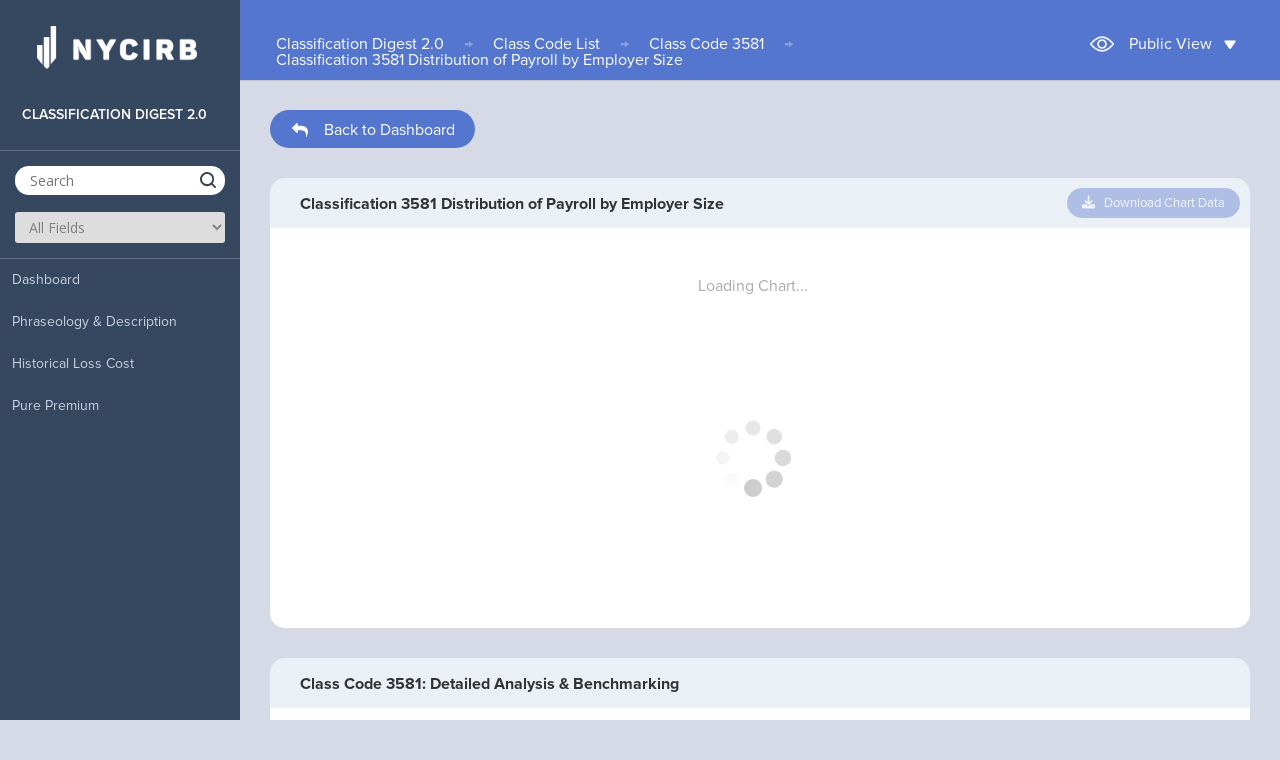

--- FILE ---
content_type: text/html; charset=ISO-8859-1
request_url: https://www.nycirb.org/classification-digest/index.php?page=chart&type=Classification_Distribution_of_Payroll_by_Employer_Size&class-code=3581
body_size: 19021
content:


<!doctype html>
<html lang="en" class="no-js">
<head>
    
	<meta charset="UTF-8">
	<meta http-equiv="Content-Type" content="text/html; charset=utf-8">
	<meta name="viewport" content="width=device-width, initial-scale=1">

    <!-- DataTables -->
	<link rel="stylesheet" type="text/css" href="https://cdn.datatables.net/1.10.13/css/jquery.dataTables.min.css"/>
	<link rel="stylesheet" type="text/css" href="https://cdn.datatables.net/responsive/1.0.7/css/responsive.dataTables.min.css"/>
	<link rel="stylesheet" href="https://code.jquery.com/ui/1.10.1/themes/base/jquery-ui.css" />
	<!--[if lt IE 9]>
	<script src="https://cdnjs.cloudflare.com/ajax/libs/html5shiv/3.7.3/html5shiv.js"></script>
	<![endif]-->
        
	<link href='https://fonts.googleapis.com/css?family=Open+Sans:300,400,700' rel='stylesheet' type='text/css'>
	<link rel="stylesheet" href="css/reset.css"> <!-- CSS reset -->
	<link rel="stylesheet" href="css/style.css"> <!-- Resource style -->

	<link rel="stylesheet" href="css/fonts.css"> <!-- Load fonts (Proxima Nova) -->
	<link rel="stylesheet" href="css/classification-digest.css"> <!-- Specific design overrides for this web application -->

    <!-- Font Awesome -->
    <link rel="stylesheet" href="https://cdnjs.cloudflare.com/ajax/libs/font-awesome/6.1.2/css/all.min.css">
    
    <!-- ChartJS -->
    <script type="text/javascript" src="https://cdnjs.cloudflare.com/ajax/libs/Chart.js/2.7.2/Chart.js"></script>
    
    <!-- Chart Container JS -->
    <script type="text/javascript" src="chart_container.js?v=20250428"></script>

    <!-- Preload Images -->
    <link rel="preload" as="image" href="img/chart_loading_icon.gif">
    <link rel="preload" as="image" href="img/chart_placeholder_icon.png">
    
    <!-- HTML2PDF -->
    <script src="https://cdnjs.cloudflare.com/ajax/libs/html2pdf.js/0.10.1/html2pdf.bundle.min.js" integrity="sha512-GsLlZN/3F2ErC5ifS5QtgpiJtWd43JWSuIgh7mbzZ8zBps+dvLusV+eNQATqgA/HdeKFVgA5v3S/cIrLF7QnIg==" crossorigin="anonymous" referrerpolicy="no-referrer"></script>
    
	<title>Classification 3581 Distribution of Payroll by Employer Size | Classification Digest</title>
    
    <!-- Load Height of Chart -->
    <script>
    function resizeIframe(obj) {
        obj.style.height = obj.contentWindow.document.documentElement.scrollHeight + 'px';
    }
    </script>

	<!-- Google tag (gtag.js) -->
<script async src='https://www.googletagmanager.com/gtag/js?id=G-ZNLLFYDVKC'></script>
<script>
	window.dataLayer = window.dataLayer || [];
	function gtag(){dataLayer.push(arguments);}
	gtag('js', new Date());
	gtag('config', 'G-ZNLLFYDVKC');
</script>

</head>
<body>
    <!-- Google Tag Manager (noscript) -->
    <noscript><iframe src="https://www.googletagmanager.com/ns.html?id=GTM-KCS8Z2J"
    height="0" width="0" style="display:none;visibility:hidden"></iframe></noscript>
    <!-- End Google Tag Manager (noscript) -->
    
	<!--
	<header class="cd-main-header">
		<a href="#0" class="cd-logo"><img src="img/nycirb-logo.png" alt="Logo"></a>

		<a href="#0" class="cd-nav-trigger">Menu<span></span></a>

		<nav class="cd-nav">
			<ul class="cd-top-nav"> -->
				<!-- Put upper-right links here -->
			<!-- </ul>
		</nav>
	</header> <!-- .cd-main-header -->



    
	<main class="cd-main-content">
		<div id="hoverDim"></div>

    <div class="navbar-mobile">
      <a class="navbar-brand" href="javascript:void(0)">
        <div class="icon-bar"></div>
        <div class="icon-bar"></div>
        <div class="icon-bar"></div>
      </a>
      <a href="https://www.nycirb.org/classification-digest/"><div class="title">CLASSIFICATION DIGEST 2.0</div></a>
      <img src="img/nycirb-logo-icon.png" class="logo-mobile" alt="Logo">
    </div>

		<nav class="cd-side-nav">

			<a href="https://www.nycirb.org/" class="cd-logo" style="margin-left:25px; margin-bottom:25px;">
			<img src="img/nycirb-logo.png" alt="Logo"><div class="lhover">Back to main website</div>
			</a>
			<ul>
				<a href="https://www.nycirb.org/classification-digest/" class="cd-class"><li class="cd-label" style="color:#fff;"><div>Classification Digest 2.0</div></li></a>
				<li>
					<div>
						<form id="search-form" action="index.php">
							<input type="hidden" name="page" value="search-results">
							<input id="search" type="text" name="q" value="" placeholder="Search" class="side-search-bar" autocomplete="off">
							<div id="button-search" class="button-search"></div>
							<select class="dropdown-search" id="select-search" name="c">
								<option value="">All Fields</option>
  								<option value="0">Class Code</option>
  								<option value="1">Phraseology</option>
                                <option value="5">Assignment by Analogy</option>
                                <option value="4">Description</option>
                                <option value="3">Notes</option>
                                <option value="6">Operations to be Separately Rated</option>
  								<option value="2">Industry Group</option>
							</select>
						</form>
					</div> <!-- cd-search -->
				</li>
            </ul>
            <div class="nav-scroll">
            <ul>
            
                <li class="dashboard">
					<a href="index.php?page=dashboard&class-code=3581">Dashboard</a>
				</li>
				<li class="phraseology-and-description">
					<a href="index.php?page=phraseology-and-description&class-code=3581">Phraseology & Description</a>
				</li>
				<!--<li class="current-rating-values">
					<a href="index.php?page=current-rating-values&class-code=3581">Current Rating Values</a>
				</li>-->
				<!--<li class="historical-rating-values">
					<a href="index.php?page=historical-rating-values&class-code=3581">Historical Loss Cost</a>
				</li>-->
                            <li class="historical-rating-values">
					<a href="index.php?page=chart&type=Class_Loss_Cost_History&class-code=3581">Historical Loss Cost</a>
				</li>
            				<li class="pure-premium">
					<a href="index.php?page=pure-premium&class-code=3581">Pure Premium</a>
				</li>

			</ul>
            </div>
			<div class="msg-disabled">
			Please select a class code first
			</div>
		</nav>
<script src="js/jquery-2.1.4.js"></script>
		<div class="content-wrapper">


<!-- [BEGIN]    Inner page header block -->
<div class="inner-page-header">

	<div class="breadcrumbs">

		<a href="https://www.nycirb.org/classification-digest/">Classification Digest 2.0</a><span class="breadcrumb-partition">&#8594;</span><a href="https://www.nycirb.org/classification-digest/?page=search-results">Class Code List</a><span class="breadcrumb-partition">&#8594;</span><a href="index.php?page=dashboard&q=&class-code=3581">Class Code 3581</a><span class="breadcrumb-partition">&#8594;</span><a href="index.php?page=chart&q=&class-code=3581&chart-type=Classification_Distribution_of_Payroll_by_Employer_Size">Classification 3581 Distribution of Payroll by Employer Size</a>
	</div>
    
    
    <!-- [BEGIN]    Login block -->
    
        <div class="user-login">
        
        <img src="img/guest-true.png" class="user-icon"><span>Public View</span><img src="img/user-dropdown.png" class="user-dropdown-icon">
    
    </div>
        
    <div id="login-popup">
        You are viewing the public-access application as a member of the public. In order to view data specific to your insurer group, please log in as an authorized user.
        <br><br><br>
        <a href="https://centralsecurity.nycirb.org/">
            <div class="dashboard-button" style="font-weight:normal; width:150px; margin:auto; margin-left:90px;">Log In</div>
        </a>
        <br><br>
    </div>

        
    
    <script>
        jQuery('.user-login').click(function () {
            jQuery('#login-popup').toggleClass('opened');
        });
        jQuery(document).click(function (e) {
            if (!jQuery(e.target).parents().andSelf().is('.user-login')) {
                jQuery("#login-popup").removeClass("opened");
            }
        });
        jQuery("#login-popup").click(function (e) {
            e.stopPropagation();
        });
    </script>
    <!-- [END]    Login block -->
    

</div>
<!-- [END]    Inner page header block -->
    <a href="index.php?page=dashboard&class-code=3581" class="back-to-search-container">
        <div id="back-to-s" class="back-to-search-button">
            <img src="https://www.nycirb.org/classification-digest/img/arrow-gray-left.png" style="margin-right:10px; margin-bottom:-5px;">
            <span>Back to Dashboard</span>
        </div>
    </a>
    <div id="chart-container-bucket-listener"></div>
<script>
generateChartContainer("3581","Classification_Distribution_of_Payroll_by_Employer_Size")</script>

    <div id="chart-navigation-wrapper">
    <div class="title-box">
        <h5 class="title-text">Class Code 3581: Detailed Analysis &amp; Benchmarking</h5>
    </div>
    <div class="bg-box glance-box">
    <div class="dashboard-module-column"><a href="index.php?page=chart&type=Classification_Payroll_History&class-code=3581" class="outer-chart-option-wrap"><div id="chart_dashboard_option_Classification_Payroll_History" class="double-column-list module-charts" style="margin:0;">Classification 3581 Payroll History</div></a><a href="index.php?page=chart&type=Comparing_Payroll_in_Classes&class-code=3581" class="outer-chart-option-wrap"><div id="chart_dashboard_option_Comparing_Payroll_in_Classes" class="double-column-list module-charts" style="margin:0;">Payroll Comparison: Classes 3581 and Another Class Code</div></a><a href="index.php?page=chart&type=Classification_Payroll_vs_Industry&class-code=3581" class="outer-chart-option-wrap"><div id="chart_dashboard_option_Classification_Payroll_vs_Industry" class="double-column-list module-charts" style="margin:0;">Payroll Comparison: Class Code 3581 and NAICS Industry Sector</div></a><a href="index.php?page=chart&type=Historical_Loss_Cost_Comparison&class-code=3581" class="outer-chart-option-wrap"><div id="chart_dashboard_option_Historical_Loss_Cost_Comparison" class="double-column-list module-charts" style="margin:0;">Historical Loss Cost Comparison: Class Code 3581 and Another Class Code</div></a><a href="index.php?page=chart&type=Classification_Distribution_of_Employer_Counts_by_Employer_Size&class-code=3581" class="outer-chart-option-wrap"><div id="chart_dashboard_option_Classification_Distribution_of_Employer_Counts_by_Employer_Size" class="double-column-list module-charts" style="margin:0;">Classification 3581 Distribution of Employer Counts by Employer Size</div></a><a href="index.php?page=chart&type=Classification_Distribution_of_Payroll_by_Employer_Size&class-code=3581" class="outer-chart-option-wrap"><div id="chart_dashboard_option_Classification_Distribution_of_Payroll_by_Employer_Size" class="double-column-list module-charts chart-option-selected" style="margin:0;">Classification 3581 Distribution of Payroll by Employer Size</div></a></div><div class="dashboard-module-column"><a href="index.php?page=chart&type=Claim_Frequency_Per_1M_Payroll_in_Class&class-code=3581" class="outer-chart-option-wrap"><div id="chart_dashboard_option_Claim_Frequency_Per_1M_Payroll_in_Class" class="double-column-list module-charts" style="margin:0;">Class 3581 Claim Frequency Per $1M Payroll</div></a><a href="index.php?page=chart&type=Claim_Frequency_Per_1M_Premium_in_Class&class-code=3581" class="outer-chart-option-wrap"><div id="chart_dashboard_option_Claim_Frequency_Per_1M_Premium_in_Class" class="double-column-list module-charts" style="margin:0;">Class 3581 Claim Frequency Per $1M Premium at Current Loss Cost Level</div></a><a href="index.php?page=chart&type=Average_Incurred_Claim_Severity_FirstReport&class-code=3581" class="outer-chart-option-wrap"><div id="chart_dashboard_option_Average_Incurred_Claim_Severity_FirstReport" class="double-column-list module-charts" style="margin:0;">Class 3581 Incurred Claim Severity per Lost-Time Claim at 1st Report</div></a><a href="index.php?page=chart&type=Average_Incurred_Claim_Severity_Latest&class-code=3581" class="outer-chart-option-wrap"><div id="chart_dashboard_option_Average_Incurred_Claim_Severity_Latest" class="double-column-list module-charts" style="margin:0;">Class 3581 Incurred Claim Severity per Lost-Time Claim at Latest Report</div></a><a href="index.php?page=chart&type=Incurred_Losses_in_Class_By_Injury_Cause&class-code=3581" class="outer-chart-option-wrap"><div id="chart_dashboard_option_Incurred_Losses_in_Class_By_Injury_Cause" class="double-column-list module-charts" style="margin:0;">Incurred Losses by Injury Cause: Class 3581</div></a></div></div></div>
</div> <!-- .content-wrapper -->
	</main> <!-- .cd-main-content -->

<script src="js/jquery.menu-aim.js"></script>
<script src="js/main.js"></script>
<script src="js/modernizr.js"></script> <!-- Modernizr -->
<script src="https://cdnjs.cloudflare.com/ajax/libs/jquery-outside-events/1.1/jquery.ba-outside-events.js"></script>
<script type="text/javascript" src="https://cdn.datatables.net/v/bs-3.3.6/dt-1.10.12/datatables.min.js"></script>
<script type="text/javascript" src="https://cdn.datatables.net/1.10.12/js/dataTables.material.min.js"></script>
<script type="text/javascript" src="https://cdn.datatables.net/responsive/1.0.7/js/dataTables.responsive.min.js"></script> <!-- Resource jQuery -->
<script src="https://cdn.jsdelivr.net/npm/js-cookie@2/src/js.cookie.min.js"></script>
<script src="https://code.jquery.com/ui/1.10.4/jquery-ui.js"></script>
<script>
(function($){

if (Cookies.get('sl')) {
$("#select-search").val(Cookies.get('sl'));
}

$( "#button-search" ).click(function() {
$( "#search-form" ).submit();
});

$( ".cd-class" ).click(function() {
		Cookies.set('qa', "", { path: '' });
});

$(document).on('click','.a-dialog',function() {
		Cookies.set('qa', "", { path: '' });
});

$(document).on('submit','#search-form',function(){
	Cookies.set('qa', $("#search").val(), { path: '' });
	Cookies.set('sl', $("#select-search").val(), { path: '' });
});
$( "#search" ).focusin(function() {
$( this ).val($( this ).val());
});
$( "#search" ).mouseleave(function() {
$( this ).val($( this ).val());
});



var url = jQuery(location).attr('href');
var dialog = '<div id="dialog-search" class="tutorial" title="CLASSIFICATION DIGEST">\
                  <p class="padding-b-20">Start your search here</p>\
                  <p class="padding-b-20">You can search by class code, description, industry type, or you can browse by entire class code list.</p>\
              </div>'
if(url=="https://www.nycirb.org/classification-digest/"||url=="https://www.nycirb.org/classification-digest/#"){
  $("#hoverDim").addClass("hoverDimm");
	$("#search-form").append(dialog);
  $("#dialog-search").dialog();
	$('#dialog-search').dialog({
	autoOpen: false,
    height: 150,
    width: 380,
    modal: false,
    resizable: false,
    dialogClass: 'no-close tutorial',
	position: {my: "left-3",
			at: "right+30",
			 of: "#search"}


});
$('#dialog-search').parent().css({position:"fixed"});
if ($(window).width() < 1169) {
	$("#dialog-search").css("display","none");
	$(".ui-dialog").css("display","none");
}

$('body').click(function(event){
   if(!$(event.target).is('.navbar-brand')&&!$(event.target).is('div.icon-bar')){
	   $("#dialog-search").css("display","none");
   	$(".ui-dialog").css("display","none");
	$("#hoverDim").removeClass("hoverDimm");
   }
});
$('.navbar-brand').on('click', function () {
	jQuery(".cd-side-nav").toggleClass('slide');
			 if($("nav.cd-side-nav").hasClass("slide")) {
				 $("#dialog-search").css("display","");
				 $(".ui-dialog").css("display","");
			 } else {
				 $("#dialog-search").css("display","none");
				$(".ui-dialog").css("display","none");
			 }
	 });
}
else{
$("#dialog-search").css("display","none");
$('.navbar-brand').on('click', function () {
			 jQuery(".cd-side-nav").toggleClass('slide');
	 });
}

if($("#empty-code").val()=="0"){
	$(".general-info a").addClass("disabled-opacity");
	$(".current-rating-values a").addClass("disabled-opacity");
	$(".historical-rating-values a").addClass("disabled-opacity");
	$(".pure-premium a").addClass("disabled-opacity");
}

})(jQuery);
    



var parsed_source = '';
$.ajax({
    type: "POST",
    dataType: "json",
    encode: true,
    url: 'class_code_auto_suggest_processor.php',
    }).done(function (data) {
        parsed_source = data;
        //console.log("Let's read the Parsed Source here now:");
        //console.log(parsed_source);
    
        jQuery(document).ready(function($){   
            $("#search").autocomplete({
                source: parsed_source,
                select: function( event, ui ) {
                    event.preventDefault();
                    $("#search").val(ui.item.value);
                }
            });
            
            if( $('input[name="parameter_class_code_compare"]').length ) 
            {
                $('input[name="parameter_class_code_compare"]').autocomplete({
                    source: parsed_source,
                    select: function( event, ui ) {
                        event.preventDefault();
                        $('input[name="parameter_class_code_compare"]').val(ui.item.value);
                    }
                });
            }
            else
            {
                setTimeout(function () 
                {
                    if( $('input[name="parameter_class_code_compare"]').length ) 
                    {
                        $('input[name="parameter_class_code_compare"]').autocomplete({
                            source: parsed_source,
                            select: function( event, ui ) {
                                event.preventDefault();
                                $('input[name="parameter_class_code_compare"]').val(ui.item.value);
                            }
                        });
                    }
                }, 2000);
            }
        });
});

//console.log("Parsed Source:");
//console.log(parsed_source);

jQuery(document).ready(function(){    

    
    
    jQuery('#charts-nav-selector a').click(function () {
        jQuery('.charts-nav-options').toggleClass('opened');
        jQuery('#charts-nav-selector').toggleClass('selected');
    });
    jQuery(document).click(function (e) {
        if (!jQuery(e.target).parents().andSelf().is('.user-login')) {
            jQuery("#login-popup").removeClass("opened");
        }
    });
    jQuery("#login-popup").click(function (e) {
        e.stopPropagation();
    });
    
});
    

// Check if user logged in
let user_is_logged_flag = false;
jQuery.ajax({
    type: 'POST',
    url: 'chart_container_check_user.php',
}).done(function (data) {
    if(data != false)
    {
        user_is_logged_flag = true;
        console.log('User logged in');
    }
});
    
</script>

</body>
</html>


--- FILE ---
content_type: text/html; charset=UTF-8
request_url: https://www.nycirb.org/classification-digest/chart_container_processor.php
body_size: -484
content:
["Classification {0} Distribution of Payroll by Employer Size",["class_code"],true,false]

--- FILE ---
content_type: text/html; charset=UTF-8
request_url: https://www.nycirb.org/classification-digest/class_code_auto_suggest_processor.php
body_size: 45656
content:
[{"label":"0005 - Nursery Employees & Drivers","value":"0005"},{"label":"0006 - Farm \u2013 NOC & Drivers","value":"0006"},{"label":"0007 - Fruit Farm & Drivers","value":"0007"},{"label":"0031 - Vegetable, Berry or Grape Farm & Drivers","value":"0031"},{"label":"0034 - Poultry Farm & Drivers","value":"0034"},{"label":"0035 - Florist - Cultivating or Gardening & Drivers","value":"0035"},{"label":"0042 - Landscape Gardening \u2013 All Operations to Completion & Drivers","value":"0042"},{"label":"0050 - Farm Machinery Operation \u2013 By Contractor \u2013 All Operations to Completion & Drivers","value":"0050"},{"label":"0106 - Tree Pruning, Repairing or Trimming \u2013 All Operations to Completion & Drivers","value":"0106"},{"label":"0251 - Irrigation Works Operation & Drivers","value":"0251"},{"label":"0767 - NON-RATABLE ELEMENT CODE 4767","value":"0767"},{"label":"0771 - NON-RATABLE ELEMENT CODE 4771","value":"0771"},{"label":"0908 - Domestic Workers \u2013 Inside \u2013 Occasional","value":"0908"},{"label":"0909 - Domestic Workers \u2013 Outside \u2013 Occasional \u2013 Including Occasional Chauffeurs","value":"0909"},{"label":"0912 - Domestic Workers \u2013 Outside \u2013 Including Private Chauffeurs","value":"0912"},{"label":"0913 - Domestic Workers \u2013 Inside","value":"0913"},{"label":"0917 - Domestic Service Contractor \u2013 Inside","value":"0917"},{"label":"1170 - Mining \u2013 NOC \u2013 With Shafts, Tunnels or Drifts & Drivers","value":"1170"},{"label":"1320 - Gas or Oil Lease Operator \u2013 Natural Gas \u2013 All Operations & Drivers","value":"1320"},{"label":"1430 - Smelting, Sintering or Refining Lead & Drivers","value":"1430"},{"label":"1438 - Smelting, Sintering or Refining \u2013 NOC \u2013 Metals \u2013 Not Iron or Lead & Drivers","value":"1438"},{"label":"1439 - Smelting \u2013 Electric Process","value":"1439"},{"label":"1452 - Ore Milling & Drivers","value":"1452"},{"label":"1463 - Asphalt Works & Drivers","value":"1463"},{"label":"1470 - Alcohol Mfg. \u2013 Wood & Drivers","value":"1470"},{"label":"1624 - Quarry \u2013 NOC & Drivers","value":"1624"},{"label":"1701 - Cement Mfg.","value":"1701"},{"label":"1710 - Stone Crushing & Drivers","value":"1710"},{"label":"1741 - Flint or Spar Grinding & Drivers","value":"1741"},{"label":"1747 - Emery Works & Drivers","value":"1747"},{"label":"1748 - Abrasive Wheel Mfg. & Drivers","value":"1748"},{"label":"1809 - Stone Cutting or Polishing \u2013 Marble or Limestone & Drivers","value":"1809"},{"label":"1810 - Stone Cutting or Polishing \u2013 NOC & Drivers","value":"1810"},{"label":"1860 - Abrasive Paper or Cloth Preparation","value":"1860"},{"label":"1924 - Wire Drawing or Cable Mfg. \u2013 Not Iron or Steel","value":"1924"},{"label":"1925 - Die Casting Mfg.","value":"1925"},{"label":"2001 - Cookie Mfg.","value":"2001"},{"label":"2002 - Macaroni Mfg.","value":"2002"},{"label":"2003 - Bakery & Route Salespersons, Route Supervisors, Drivers","value":"2003"},{"label":"2014 - Feed Mfg.","value":"2014"},{"label":"2021 - Sugar Refining","value":"2021"},{"label":"2039 - Ice Cream Mfg. & Route Salespersons, Route Supervisors, Drivers","value":"2039"},{"label":"2041 - Candy, Chocolate or Cocoa Mfg.","value":"2041"},{"label":"2065 - Milk Products Mfg. \u2013 NOC","value":"2065"},{"label":"2070 - Milk Depot or Milk Dealer & Route Salespersons, Route Supervisors, Drivers","value":"2070"},{"label":"2081 - Butchering","value":"2081"},{"label":"2089 - Packing House \u2013 All Operations","value":"2089"},{"label":"2095 - Meat Products Mfg. \u2013 NOC","value":"2095"},{"label":"2101 - Fish Curing","value":"2101"},{"label":"2105 - Fruit Packing","value":"2105"},{"label":"2111 - Cannery \u2013 NOC","value":"2111"},{"label":"2112 - Fruit Evaporating or Preserving","value":"2112"},{"label":"2114 - Oyster Processing","value":"2114"},{"label":"2121 - Brewery & Drivers","value":"2121"},{"label":"2143 - Fruit Juice Mfg.  \u2013 All Operations","value":"2143"},{"label":"2150 - Ice Mfg.","value":"2150"},{"label":"2157 - Bottling \u2013 NOC & Drivers","value":"2157"},{"label":"2172 - Cigarette, Cigar or Tobacco Mfg.","value":"2172"},{"label":"2288 - Felt Mfg.","value":"2288"},{"label":"2302 - Silk Thread or Yarn Mfg.","value":"2302"},{"label":"2362 - Knit Goods Mfg. - NOC","value":"2362"},{"label":"2380 - Net Mfg.","value":"2380"},{"label":"2387 - Braid or Fringe Mfg.","value":"2387"},{"label":"2388 - Embroidery Mfg.","value":"2388"},{"label":"2402 - Carpet or Rug Mfg. - NOC","value":"2402"},{"label":"2413 - Textile \u2013 Bleaching, Dyeing, Mercerizing, Finishing","value":"2413"},{"label":"2417 - Cloth Printing","value":"2417"},{"label":"2501 - Clothing Mfg.","value":"2501"},{"label":"2503 - Custom Clothing or Tailor Shop \u2013 Alterations \u2013 No Mass Mfg., Dry Cleaning or Laundering","value":"2503"},{"label":"2553 - Furnishing Goods Mfg. \u2013 NOC \u2013 From Textile Fabrics","value":"2553"},{"label":"2570 - Box Spring or Mattress Mfg.","value":"2570"},{"label":"2576 - Awning or Tent Mfg. \u2013 Shop Only","value":"2576"},{"label":"2590 - Dry Cleaning or Laundry \u2013 Retail & Route Salespersons, Drivers","value":"2590"},{"label":"2591 - Dry Cleaning or Laundry \u2013 Commercial & Route Salespersons, Drivers","value":"2591"},{"label":"2593 - Carpet, Rug or Upholstery Cleaning \u2013 Shop or Outside & Route Salespersons, Drivers","value":"2593"},{"label":"2594 - Linen, Towel, Uniform or Apron Rental and Cleaning Company & Route Salespersons & Drivers","value":"2594"},{"label":"2600 - Fur Mfg. \u2013 Preparing Skins","value":"2600"},{"label":"2623 - Leather Mfg. \u2013 Patent or Enamel","value":"2623"},{"label":"2640 - Leather Embossing","value":"2640"},{"label":"2660 - Boot or Shoe Mfg. - NOC","value":"2660"},{"label":"2683 - Luggage Mfg.","value":"2683"},{"label":"2688 - Leather Goods Mfg. \u2013 NOC","value":"2688"},{"label":"2702 - Logging or Lumbering & Drivers","value":"2702"},{"label":"2710 - Saw Mill","value":"2710"},{"label":"2714 - Veneer Mfg.","value":"2714"},{"label":"2731 - Planing or Molding Mill","value":"2731"},{"label":"2737 - Door, Sash or Assembled Millwork Mfg. & Drivers","value":"2737"},{"label":"2759 - Box or Box Shook Mfg.","value":"2759"},{"label":"2790 - Pattern Making - NOC","value":"2790"},{"label":"2802 - Carpentry - Shop Only & Drivers","value":"2802"},{"label":"2817 - Cabinet Works \u2013 NOC \u2013 With Power Machinery","value":"2817"},{"label":"2835 - Brush or Broom Mfg. - NOC","value":"2835"},{"label":"2841 - Woodenware Mfg. - NOC","value":"2841"},{"label":"2881 - Furniture Assembly \u2013 From Manufactured Parts","value":"2881"},{"label":"2883 - Furniture Mfg.  \u2013 NOC \u2013 Wood","value":"2883"},{"label":"2916 - Veneer Products Mfg.","value":"2916"},{"label":"2923 - Musical Instrument Mfg. \u2013 NOC \u2013 Wood","value":"2923"},{"label":"3004 - Iron or Steel Mfg. \u2013 Steelmaking & Drivers","value":"3004"},{"label":"3018 - Iron or Steel Mfg. \u2013 Rolling Mill & Drivers","value":"3018"},{"label":"3022 - Pipe or Tube Mfg. \u2013 NOC & Drivers","value":"3022"},{"label":"3027 - Rolling Mill \u2013 NOC & Drivers","value":"3027"},{"label":"3028 - Pipe or Tube Mfg. \u2013 Iron or Steel & Drivers","value":"3028"},{"label":"3030 - Iron or Steel Fabrication \u2013 Iron or Steel Works \u2013 Shop \u2013 Structural & Drivers","value":"3030"},{"label":"3040 - Iron or Steel Fabrication \u2013 Iron or Steel Works \u2013 Shop \u2013 Ornamental & Drivers","value":"3040"},{"label":"3041 - Iron or Steel Fabrication \u2013 Iron or Steel Works \u2013 Shop \u2013 Decorative or Artistic & Foundries, Drivers","value":"3041"},{"label":"3042 - Elevator or Escalator Mfg.","value":"3042"},{"label":"3060 - Door, Door Frame or Sash Mfg. \u2013 Wood \u2013 Metal Covered","value":"3060"},{"label":"3064 - Sign Mfg. or Repair \u2013 Metal \u2013 Shop Only","value":"3064"},{"label":"3066 - Sheet Metal Work \u2013 Shop Only","value":"3066"},{"label":"3067 - Sheet Metal Work \u2013 Shop Only","value":"3067"},{"label":"3076 - Fireproof Equipment Mfg.","value":"3076"},{"label":"3081 - Foundry \u2013 NOC \u2013 Ferrous","value":"3081"},{"label":"3085 - Foundry \u2013 Non-Ferrous","value":"3085"},{"label":"3110 - Tool Mfg. \u2013 NOC \u2013 Drop or Machine Forged \u2013 Forging","value":"3110"},{"label":"3111 - Blacksmith","value":"3111"},{"label":"3113 - Tool Mfg. \u2013 NOC \u2013 Not Drop or Machine Forged","value":"3113"},{"label":"3114 - Tool Mfg. \u2013 NOC \u2013 Drop or Machine Forged \u2013 Machining or Finishing of Tools or Die Making Operations","value":"3114"},{"label":"3118 - Saw Mfg.","value":"3118"},{"label":"3122 - Cutlery Mfg. \u2013 NOC","value":"3122"},{"label":"3129 - Buckle or Button Mfg. \u2013 Metal","value":"3129"},{"label":"3132 - Bolt or Nut Mfg.","value":"3132"},{"label":"3145 - Automatic Screw Machine Products Mfg.","value":"3145"},{"label":"3146 - Hardware Mfg. \u2013 NOC","value":"3146"},{"label":"3169 - Stove Mfg.","value":"3169"},{"label":"3179 - Electrical Apparatus Mfg. \u2013 NOC","value":"3179"},{"label":"3188 - Plumbers\u0092 Supplies Mfg. \u2013 NOC","value":"3188"},{"label":"3190 - Electric Lighting Fixture, Lantern or Lamp Mfg. \u2013 Assembly & Finishing","value":"3190"},{"label":"3191 - Electric Lighting Fixture, Lantern or Lamp Mfg. \u2013 All Other Operations","value":"3191"},{"label":"3200 - Arms Mfg.  \u2013 NOC","value":"3200"},{"label":"3220 - Can Mfg.","value":"3220"},{"label":"3227 - Aluminum Ware Mfg.","value":"3227"},{"label":"3241 - Wire Drawing \u2013 Iron or Steel","value":"3241"},{"label":"3257 - Wire Goods Mfg. \u2013 NOC","value":"3257"},{"label":"3270 - Fastener Mfg. \u2013 Metal","value":"3270"},{"label":"3307 - Heat Treating \u2013 Metal","value":"3307"},{"label":"3315 - Brass or Copper Goods Mfg.","value":"3315"},{"label":"3336 - Type Foundry","value":"3336"},{"label":"3365 - Welding or Cutting \u2013 NOC \u2013 All Operations to Completion & Drivers","value":"3365"},{"label":"3372 - Electroplating","value":"3372"},{"label":"3383 - Jewelry Mfg.","value":"3383"},{"label":"3400 - Metal Stamped Products Mfg. \u2013 NOC","value":"3400"},{"label":"3507 - Agricultural or Construction Machinery Mfg.","value":"3507"},{"label":"3515 - Textile Machinery Mfg.","value":"3515"},{"label":"3548 - Printing or Bookbinding Machinery Mfg.","value":"3548"},{"label":"3559 - Confection Machinery Mfg.","value":"3559"},{"label":"3574 - Office, Computing or Recording Machine Mfg. \u2013 NOC","value":"3574"},{"label":"3581 - Fuel Injection Device Mfg.","value":"3581"},{"label":"3612 - Pump Mfg.","value":"3612"},{"label":"3620 - Tank Building \u2013 Metal \u2013 Shop","value":"3620"},{"label":"3629 - Precision Machined Parts Mfg. \u2013 NOC","value":"3629"},{"label":"3632 - Machine Shop \u2013 NOC","value":"3632"},{"label":"3634 - Valve Mfg.","value":"3634"},{"label":"3635 - Gear Mfg. or Grinding","value":"3635"},{"label":"3638 - Ball or Roller Bearing Mfg.","value":"3638"},{"label":"3642 - Battery Mfg. \u2013 Dry","value":"3642"},{"label":"3643 - Electric Power or Transmission Equipment Mfg.","value":"3643"},{"label":"3647 - Battery Mfg. \u2013 Storage","value":"3647"},{"label":"3648 - Automobile Lighting, Ignition or Starting Apparatus Mfg.  \u2013 NOC","value":"3648"},{"label":"3681 - Television, Radio, Telephone or Telecommunication Device Mfg. \u2013 NOC","value":"3681"},{"label":"3685 - Instrument Mfg. \u2013 NOC","value":"3685"},{"label":"3686 - Musical Instrument Mfg. \u2013 NOC \u2013 Metal","value":"3686"},{"label":"3724 - Machinery or Equipment Erection or Installation \u2013 NOC \u2013 All Operations to Completion & Drivers","value":"3724"},{"label":"3726 - Boiler Installation or Repair \u2013 Steam \u2013 All Operations to Completion","value":"3726"},{"label":"3737 - Machinery or Equipment Repair or Servicing at Customers\u0092 Premises \u2013 NOC \u2013 All Operations to Completion & Drivers","value":"3737"},{"label":"3807 - Automobile Radiator Mfg.","value":"3807"},{"label":"3808 - Automobile Mfg. or Assembly","value":"3808"},{"label":"3821 - Automobile Dismantling & Drivers","value":"3821"},{"label":"3823 - Automobile, Bus, Truck or Trailer Body Mfg. \u2013 Riveted or Welded","value":"3823"},{"label":"3824 - Automobile, Bus, Truck or Trailer Body Mfg. \u2013 NOC","value":"3824"},{"label":"3826 - Aircraft Engine Mfg.","value":"3826"},{"label":"3827 - Automobile Engine Mfg.","value":"3827"},{"label":"3830 - Airplane Mfg.","value":"3830"},{"label":"3832 - Sheet Metal Airplane Parts Mfg.","value":"3832"},{"label":"3865 - Baby Carriage Mfg.","value":"3865"},{"label":"3881 - Car Mfg. \u2013 Railroad & Drivers","value":"3881"},{"label":"4000 - Sand or Gravel Digging & Drivers","value":"4000"},{"label":"4024 - Brick Mfg. \u2013 NOC \u2013 Fire or Enameled & Drivers","value":"4024"},{"label":"4034 - Concrete Products Mfg. & Drivers","value":"4034"},{"label":"4038 - Plaster Statuary or Ornament Mfg.","value":"4038"},{"label":"4053 - Pottery Mfg. \u2013 China or Tableware","value":"4053"},{"label":"4061 - Pottery Mfg. \u2013 Earthenware \u2013 Glazed or Porcelain \u2013 Hand Molded or Cast","value":"4061"},{"label":"4062 - Pottery Mfg. \u2013 Porcelain Ware \u2013 Mechanical Press Forming","value":"4062"},{"label":"4101 - Glass Mfg.  \u2013 NOC & Drivers","value":"4101"},{"label":"4111 - Glassware Mfg. \u2013 No Automatic Blowing Machines","value":"4111"},{"label":"4112 - Incandescent Lamp Mfg.","value":"4112"},{"label":"4114 - Glassware Mfg.  \u2013 NOC","value":"4114"},{"label":"4130 - Glass Merchant","value":"4130"},{"label":"4133 - Cathedral or Art Glass Window Mfg.","value":"4133"},{"label":"4150 - Optical Goods Mfg. \u2013 NOC","value":"4150"},{"label":"4207 - Pulp Mfg. \u2013 Chemical Process","value":"4207"},{"label":"4239 - Paper Mfg.","value":"4239"},{"label":"4240 - Box Mfg. \u2013 Set-Up Paper","value":"4240"},{"label":"4243 - Box Mfg. \u2013 NOC \u2013 Folding Paper","value":"4243"},{"label":"4244 - Corrugated or Fiberboard Container Mfg.","value":"4244"},{"label":"4250 - Paper Coating","value":"4250"},{"label":"4251 - Stationery Mfg.","value":"4251"},{"label":"4263 - Fiber Goods Mfg.","value":"4263"},{"label":"4273 - Bag Mfg. \u2013 Paper or Plastic","value":"4273"},{"label":"4279 - Paper Goods Mfg. \u2013 NOC","value":"4279"},{"label":"4282 - Dress Pattern Mfg. \u2013 Paper","value":"4282"},{"label":"4299 - Printing - All Other Employees","value":"4299"},{"label":"4304 - Newspaper Publishing","value":"4304"},{"label":"4307 - Bookbinding","value":"4307"},{"label":"4351 - Photoengraving","value":"4351"},{"label":"4352 - Engraving","value":"4352"},{"label":"4360 - Motion Picture \u2013 Development of Negatives, Printing and All Subsequent Operations","value":"4360"},{"label":"4361 - Photographer \u2013 All Employees & Drivers","value":"4361"},{"label":"4410 - Rubber Goods Mfg. \u2013 NOC","value":"4410"},{"label":"4420 - Rubber Tire Mfg.","value":"4420"},{"label":"4431 - Magnetic and Optical Recording Media Mfg.","value":"4431"},{"label":"4432 - Fountain Pen Mfg.","value":"4432"},{"label":"4452 - Plastics Mfg. \u2013 Fabricated Products \u2013 NOC","value":"4452"},{"label":"4459 - Plastics Mfg. \u2013 Sheets, Rods, or Tubes","value":"4459"},{"label":"4470 - Cable Mfg. \u2013 Insulated Electrical","value":"4470"},{"label":"4475 - Plastics Mfg. \u2013 Molded Products \u2013 NOC","value":"4475"},{"label":"4476 - Plastics Mfg. \u2013 Molded Products \u2013 NOC \u2013 Assembling and Subsequent Finishing Only","value":"4476"},{"label":"4493 - Fabric Coating or Impregnating \u2013 NOC","value":"4493"},{"label":"4511 - Analytical Chemist","value":"4511"},{"label":"4557 - Ink Mfg.","value":"4557"},{"label":"4558 - Paint Mfg.","value":"4558"},{"label":"4568 - Salt, Borax or Potash Producing or Refining & Drivers","value":"4568"},{"label":"4583 - Fertilizer Mfg. & Drivers","value":"4583"},{"label":"4611 - Drug, Medicine or Pharmaceutical Preparation \u2013 No Mfg. of Ingredients","value":"4611"},{"label":"4628 - Extract Mfg.","value":"4628"},{"label":"4635 - Oxygen or Hydrogen Mfg. & Drivers","value":"4635"},{"label":"4653 - Glue Mfg. & Drivers","value":"4653"},{"label":"4665 - Rendering Works \u2013 NOC & Drivers","value":"4665"},{"label":"4692 - Dental Laboratory","value":"4692"},{"label":"4693 - Pharmaceutical or Surgical Goods Mfg. \u2013 NOC","value":"4693"},{"label":"4710 - Candle Mfg.","value":"4710"},{"label":"4712 - Grease or Oil Mixing or Blending","value":"4712"},{"label":"4720 - Soap or Synthetic Detergent Mfg.","value":"4720"},{"label":"4751 - Synthetic Rubber Mfg.","value":"4751"},{"label":"4771 - Explosives or Ammunition Mfg. \u2013 NOC & Drivers","value":"4771"},{"label":"4825 - Drug, Medicine or Pharmaceutical Preparation Mfg. \u2013 Includes Mfg. of Ingredients","value":"4825"},{"label":"4828 - Chemical Blending or Mixing \u2013 NOC \u2013 All Operations & Drivers","value":"4828"},{"label":"4829 - Chemical Mfg. \u2013 NOC \u2013 All Operations & Drivers","value":"4829"},{"label":"4902 - Sporting Goods Mfg. \u2013 NOC","value":"4902"},{"label":"4923 - Photographic Supplies Mfg.","value":"4923"},{"label":"5000 - Chimney Construction \u2013 Not Metal \u2013 All Operations to Completion","value":"5000"},{"label":"5022 - Masonry \u2013 NOC \u2013 All Operations to Completion","value":"5022"},{"label":"5037 - Painting \u2013 Metal Structures \u2013 Over Two Stories in Height \u2013 All Operations to Completion & Drivers","value":"5037"},{"label":"5040 - Iron or Steel Erection \u2013 Frame Structures \u2013 All Operations to Completion","value":"5040"},{"label":"5057 - Iron or Steel Erection \u2013 NOC \u2013 All Operations to Completion","value":"5057"},{"label":"5059 - Iron or Steel Erection \u2013 Frame Structures \u2013 Not Over Two Stories in Height \u2013 All Operations to Completion","value":"5059"},{"label":"5102 - Door, Door Frame or Sash Erection \u2013 Metal or Metal Covered \u2013 All Operations to Completion","value":"5102"},{"label":"5160 - Elevator Erection or Repair \u2013 All Operations to Completion","value":"5160"},{"label":"5183 - Plumbing \u2013 NOC \u2013 All Operations to Completion & Drivers","value":"5183"},{"label":"5184 - Boiler or Steam Pipe Insulating \u2013 All Operations to Completion & Drivers","value":"5184"},{"label":"5188 - Automatic Sprinkler Installation \u2013 All Operations to Completion & Drivers","value":"5188"},{"label":"5190 - Electrical Wiring \u2013 Within Buildings \u2013 All Operations to Completion & Drivers","value":"5190"},{"label":"5191 - Office Machine Installation, Inspection, Adjustment or Repair","value":"5191"},{"label":"5192 - Vending or Coin Operated Machines \u2013 Installation, Service or Repair & Route Salespersons, Route Supervisors, Drivers","value":"5192"},{"label":"5193 - Oil or Gas Burner Installation, Service or Repair Shop \u2013 All Operations to Completion & Drivers","value":"5193"},{"label":"5213 - Concrete Construction \u2013 NOC \u2013 All Operations to Completion","value":"5213"},{"label":"5221 - Concrete or Cement Work \u2013 Floors, Driveways, Yards or Sidewalks \u2013 All Operations to Completion & Drivers","value":"5221"},{"label":"5222 - Concrete Construction in Connection with Bridges or Culverts \u2013 All Operations to Completion","value":"5222"},{"label":"5223 - Swimming Pool Construction \u2013 Not Iron or Steel \u2013 All Operations to Completion & Drivers","value":"5223"},{"label":"5348 - Marble or Stone Setting \u2013 Inside \u2013 All Operations to Completion","value":"5348"},{"label":"5402 - Greenhouse Erection \u2013 All Operations to Completion","value":"5402"},{"label":"5403 - Carpentry \u2013 NOC \u2013 All Operations to Completion","value":"5403"},{"label":"5428 - Storm Door, Storm Sash, Screens or Weather-Stripping Installation \u2013 All Operations to Completion","value":"5428"},{"label":"5429 - Cabinet Works Installation \u2013 All Operations to Completion","value":"5429"},{"label":"5443 - Lathing \u2013 All Operations to Completion & Drivers","value":"5443"},{"label":"5445 - Wallboard Installation \u2013 Within Buildings \u2013 All Operations to Completion & Drivers","value":"5445"},{"label":"5462 - Glazier \u2013 Away From Shop \u2013 All Operations to Completion & Drivers","value":"5462"},{"label":"5473 - Asbestos Removal Operations \u2013 Contractor \u2013 NOC \u2013 All Operations to Completion","value":"5473"},{"label":"5474 - Painting or Decorating \u2013 NOC \u2013 All Operations to Completion & Drivers","value":"5474"},{"label":"5479 - Insulation Work \u2013 NOC \u2013 All Operations to Completion & Drivers","value":"5479"},{"label":"5480 - Plastering \u2013 NOC \u2013 All Operations to Completion & Drivers","value":"5480"},{"label":"5491 - Wallpaper Hanging \u2013 All Operations to Completion & Drivers","value":"5491"},{"label":"5506 - Street or Road Construction \u2013 Paving or Repaving \u2013 All Operations to Completion & Drivers","value":"5506"},{"label":"5507 - Street or Road Construction \u2013 Sub-Surface Work \u2013 All Operations to Completion & Drivers","value":"5507"},{"label":"5508 - Excavation \u2013 Rock \u2013 All Operations to Completion & Drivers","value":"5508"},{"label":"5536 - Air Conditioning and Heating Duct Work \u2013 Shop and Outside \u2013 All Operations to Completion & Drivers","value":"5536"},{"label":"5538 - Sheet Metal Work Erection, Installation or Repair \u2013 NOC \u2013 Shop or Outside \u2013 All Operations to Completion & Drivers","value":"5538"},{"label":"5545 - Roofing \u2013 NOC \u2013 All Operations to Completion & Drivers","value":"5545"},{"label":"5547 - Roofing \u2013 Built-Up \u2013 All Operations to Completion & Drivers","value":"5547"},{"label":"5606 - Contractor \u2013 Executive Supervisor, Construction Executive, Construction Manager, Construction Superintendent or Project Manager","value":"5606"},{"label":"5610 - Cleaner \u2013 Debris Removal \u2013 Construction or Erection","value":"5610"},{"label":"5645 - Carpentry \u2013 Detached One or Two-Family Dwellings \u2013 All Operations to Completion","value":"5645"},{"label":"5648 - Aluminum, Plastic or Vinyl Siding Installation \u2013 All Operations to Completion & Drivers","value":"5648"},{"label":"5651 - Carpentry \u2013 Dwellings \u2013 Three Stories or Less \u2013 All Operations to Completion","value":"5651"},{"label":"5701 - Wrecking \u2013 Buildings \u2013 Not Marine \u2013 All Operations to Completion & Drivers","value":"5701"},{"label":"5703 - Building Raising or Moving \u2013 All Employees \u2013 All Operations to Completion & Drivers","value":"5703"},{"label":"5709 - Wrecking \u2013 Not Building or Marine Wrecking \u2013 All Operations to Completion","value":"5709"},{"label":"5951 - Anti-Toxin, Virus or Serum Mfg. & Drivers","value":"5951"},{"label":"6003 - Pile Driving \u2013 NOC \u2013 All Operations to Completion & Drivers","value":"6003"},{"label":"6005 - Breakwater or Jetty Construction \u2013 All Operations to Completion & Drivers","value":"6005"},{"label":"6017 - Dam or Lock Construction \u2013 Concrete Work \u2013 In Connection with Dams or Locks \u2013 All Types \u2013 All Operations to Completion & Drivers","value":"6017"},{"label":"6018 - Dam or Lock Construction \u2013 Earthmoving or Placing \u2013 In Connection with Dams or Locks \u2013 All Types \u2013 All Operations to Completion & Drivers","value":"6018"},{"label":"6045 - Levee Construction \u2013 All Operations to Completion & Drivers","value":"6045"},{"label":"6204 - Drilling \u2013 NOC \u2013 All Operations to Completion & Drivers","value":"6204"},{"label":"6216 - Gas or Oil Lease Work \u2013 NOC \u2013 Natural Gas \u2013 By Contractor \u2013 All Operations to Completion & Drivers","value":"6216"},{"label":"6217 - Excavation \u2013 NOC \u2013 All Operations to Completion & Drivers","value":"6217"},{"label":"6229 - Irrigation System Construction \u2013 All Operations to Completion & Drivers","value":"6229"},{"label":"6233 - Gas or Oil Pipeline Construction \u2013 All Operations to Completion & Drivers","value":"6233"},{"label":"6235 - Oil or Gas Well \u2013 Drilling or Redrilling \u2013 All Operations to Completion & Drivers","value":"6235"},{"label":"6251 - Tunneling \u2013 All Operations to Completion","value":"6251"},{"label":"6252 - Shaft Sinking \u2013 All Operations to Completion","value":"6252"},{"label":"6306 - Sewer Construction \u2013 All Operations to Completion & Drivers","value":"6306"},{"label":"6319 - Gas Main or Connection Construction \u2013 All Operations to Completion & Drivers","value":"6319"},{"label":"6325 - Conduit Construction \u2013 For Cables or Wires \u2013 All Operations to Completion & Drivers","value":"6325"},{"label":"6400 - Fence Erection \u2013 Metal \u2013 All Operations to Completion","value":"6400"},{"label":"6504 - Food Sundries Mfg.  \u2013 NOC \u2013 No Cereal Milling","value":"6504"},{"label":"6701 - Railroad Construction \u2013 All Operations to Completion & Drivers","value":"6701"},{"label":"6801 - Boat Building \u2013 NOC \u2013 Wood & Drivers \u2013 Coverage Under U.S. Act","value":"6801"},{"label":"6811 - Boat Building \u2013 NOC \u2013 Wood & Drivers \u2013 Coverage Under State Act Only","value":"6811"},{"label":"6824 - Boat Building or Repair & Drivers \u2013 Coverage Under U.S. Act","value":"6824"},{"label":"6826 - Marina & Drivers \u2013 Coverage Under U.S. Act","value":"6826"},{"label":"6834 - Boat Building or Repair & Drivers \u2013 Coverage Under State Act Only","value":"6834"},{"label":"6836 - Marina & Drivers \u2013 Coverage Under State Act Only","value":"6836"},{"label":"6843 - Shipbuilding \u2013 Iron or Steel \u2013 NOC & Drivers \u2013 Coverage Under U.S. Act","value":"6843"},{"label":"6854 - Shipbuilding \u2013 Iron or Steel \u2013 NOC & Drivers \u2013 Coverage Under State Act Only","value":"6854"},{"label":"6872 - Ship Repair or Conversion \u2013 All Operations & Drivers \u2013 Coverage Under U.S. Act","value":"6872"},{"label":"6874 - Painting \u2013 Ship Hulls \u2013 Coverage Under U.S. Act","value":"6874"},{"label":"6875 - Ship Cleaning or Allied Operations & Drivers \u2013 Coverage Under U.S. Act","value":"6875"},{"label":"6882 - Ship Repair or Conversion \u2013 All Operations & Drivers \u2013 Coverage Under State Act Only","value":"6882"},{"label":"6884 - Painting \u2013 Ship Hulls \u2013 Coverage Under State Act Only","value":"6884"},{"label":"6885 - Ship Cleaning or Allied Operations & Drivers \u2013 Coverage Under State Act Only","value":"6885"},{"label":"7016 - Vessels \u2013 NOC \u2013 Program I","value":"7016"},{"label":"7024 - Vessels \u2013 NOC \u2013 Program II \u2013 State Act","value":"7024"},{"label":"7038 - Boat Livery \u2013 Boats Under 15 Tons \u2013 Program I","value":"7038"},{"label":"7046 - Vessels \u2013 Not Self-Propelled \u2013 Program I","value":"7046"},{"label":"7047 - Vessels \u2013 NOC \u2013 Program II \u2013 USL Act","value":"7047"},{"label":"7050 - Boat Livery \u2013 Boats Under 15 Tons \u2013 Program II \u2013 USL Act","value":"7050"},{"label":"7090 - Boat Livery \u2013 Boats Under 15 Tons \u2013 Program II \u2013 State Act","value":"7090"},{"label":"7098 - Vessels \u2013 Not Self-Propelled \u2013 Program II \u2013 State Act","value":"7098"},{"label":"7099 - Vessels \u2013 Not Self-Propelled \u2013 Program II \u2013 USL Act","value":"7099"},{"label":"7133 - Railroad \u2013 All Employees & Drivers","value":"7133"},{"label":"7197 - Trucking \u2013 Parcels or Packages \u2013 Home Delivery From Retail Stores & Drivers","value":"7197"},{"label":"7201 - Boarding or Livery Stable \u2013 Not Sales Stable & Drivers","value":"7201"},{"label":"7207 - Club or Riding Academy & Drivers","value":"7207"},{"label":"7219 - Trucking \u2013 NOC \u2013 All Employees & Drivers","value":"7219"},{"label":"7231 - Messenger Service Companies \u2013 Delivering Mail, Parcels or Packages \u2013 All Employees & Drivers","value":"7231"},{"label":"7309 - Stevedoring \u2013 NOC","value":"7309"},{"label":"7313 - Coal Dock Operation & Stevedoring","value":"7313"},{"label":"7317 - Stevedoring \u2013 By Hand or Hand Trucks \u2013 Exclusively","value":"7317"},{"label":"7327 - Stevedoring \u2013 Containerized Freight & Drivers","value":"7327"},{"label":"7333 - Dredging \u2013 All Types \u2013 Program I","value":"7333"},{"label":"7335 - Dredging \u2013 All Types \u2013 Program II \u2013 State Act","value":"7335"},{"label":"7337 - Dredging \u2013 All Types \u2013 Program II \u2013 USL Act","value":"7337"},{"label":"7364 - Independent Livery Drivers","value":"7364"},{"label":"7366 - Freight Handlers \u2013 On Piers or in Terminals or Areas Adjoining Piers","value":"7366"},{"label":"7367 - Freight Handlers \u2013 NOC","value":"7367"},{"label":"7368 - Taxicab or Livery Service \u2013 Public \u2013 All Other Employees & Drivers","value":"7368"},{"label":"7370 - Ambulance Operation \u2013 Volunteer Ambulance Service Company","value":"7370"},{"label":"7377 - Limousine or Livery Service \u2013 Private \u2013 All Other Employees & Drivers","value":"7377"},{"label":"7380 - Drivers, Chauffeurs and Their Helpers \u2013 NOC \u2013 Commercial","value":"7380"},{"label":"7390 - Beer or Ale Dealer \u2013 Wholesale & Drivers","value":"7390"},{"label":"7394 - Diving \u2013 Marine \u2013 Program I","value":"7394"},{"label":"7395 - Diving \u2013 Marine \u2013 Program II \u2013 State Act","value":"7395"},{"label":"7398 - Diving \u2013 Marine \u2013 Program II \u2013 USL Act","value":"7398"},{"label":"7403 - Aviation \u2013 Aerial Application, Seeding, Herding or Scintillometer Surveying \u2013 All Other Employees & Drivers","value":"7403"},{"label":"7405 - Aviation \u2013 Air Carrier \u2013 Scheduled, Commuter or Supplemental \u2013 Flying Crew","value":"7405"},{"label":"7421 - Aviation \u2013 Transportation of Personnel in Conduct of Employer\u0092s Business \u2013 Flying Crew","value":"7421"},{"label":"7422 - Aviation \u2013 Aerial Application, Seeding, Herding or Scintillometer Surveying \u2013 Flying Crew","value":"7422"},{"label":"7431 - Aviation \u2013 Air Charter or Air Taxi \u2013 Flying Crew","value":"7431"},{"label":"7445 - NON-RATABLE ELEMENT CODE 7405","value":"7445"},{"label":"7453 - NON-RATABLE ELEMENT CODE 7431","value":"7453"},{"label":"7502 - Gas Company \u2013 Natural Gas \u2013 Local Distribution \u2013 All Operations & Drivers","value":"7502"},{"label":"7515 - Gas or Oil Pipeline Operation & Drivers","value":"7515"},{"label":"7520 - Waterworks Operation & Drivers","value":"7520"},{"label":"7536 - Cable Installation \u2013 All Operations to Completion & Drivers","value":"7536"},{"label":"7538 - Electric Light or Power Line Construction \u2013 All Operations to Completion & Drivers","value":"7538"},{"label":"7539 - Electric Light or Power Co. \u2013 All Employees & Drivers","value":"7539"},{"label":"7542 - Meter Readers \u2013 Utility Company","value":"7542"},{"label":"7580 - Sewage Disposal Plant Operation & Drivers","value":"7580"},{"label":"7590 - Garbage Works","value":"7590"},{"label":"7600 - Telephone or Telegraph Co. \u2013 All Other Employees & Drivers","value":"7600"},{"label":"7601 - Telephone, Telegraph or Fire Alarm Line Construction \u2013 All Operations to Completion & Drivers","value":"7601"},{"label":"7610 - Radio or Television Broadcasting Station \u2013 All Employees & Clerical, Outside Salespersons, Drivers","value":"7610"},{"label":"7710 - Firefighters \u2013 Not Volunteer & Drivers","value":"7710"},{"label":"7711 - Firefighters \u2013 Volunteer & Drivers","value":"7711"},{"label":"7716 - Firefighters \u2013 Volunteer & Drivers \u2013 Elective Coverage for Assistance From Individual Volunteer Firefighters","value":"7716"},{"label":"7720 - Police Officers & Drivers","value":"7720"},{"label":"7723 - Detective or Patrol Agency & Drivers","value":"7723"},{"label":"7855 - Railroad Construction \u2013 Laying or Re-laying Tracks \u2013 No Work on Elevated Railroads \u2013 All Operations to Completion & Drivers","value":"7855"},{"label":"7998 - Hardware Store \u2013 Retail","value":"7998"},{"label":"7999 - Hardware Store \u2013 Wholesale","value":"7999"},{"label":"8001 - Florist Store & Drivers","value":"8001"},{"label":"8006 - Grocery Store \u2013 Retail \u2013 No Fresh Meat","value":"8006"},{"label":"8008 - Clothing or Wearing Apparel Store \u2013 Retail","value":"8008"},{"label":"8013 - Jewelry Store","value":"8013"},{"label":"8016 - Photocopy Shops \u2013 All Employees & Clerical, Outside Salespersons, Drivers","value":"8016"},{"label":"8017 - Retail Store \u2013 NOC \u2013 No Service of Food","value":"8017"},{"label":"8018 - Wholesale Store \u2013 NOC","value":"8018"},{"label":"8021 - Fish, Poultry or Meat Dealer \u2013 Wholesale","value":"8021"},{"label":"8025 - Bicycle Store \u2013 Retail \u2013 Including Rental, Incidental Service or Repair","value":"8025"},{"label":"8031 - Fish, Poultry or Meat Store \u2013 Retail","value":"8031"},{"label":"8032 - Clothing or Wearing Apparel Store \u2013 Wholesale","value":"8032"},{"label":"8033 - Supermarket \u2013 Retail","value":"8033"},{"label":"8034 - Grocery Store \u2013 Wholesale","value":"8034"},{"label":"8039 - Department Store \u2013 Retail","value":"8039"},{"label":"8043 - Retail Store \u2013 NOC \u2013 Including Service of Food \u2013 Not Restaurants","value":"8043"},{"label":"8044 - Furniture Store \u2013 Wholesale or Retail & Drivers","value":"8044"},{"label":"8046 - Automobile Accessories Store \u2013 NOC \u2013 Retail & Drivers","value":"8046"},{"label":"8047 - Drug Store \u2013 Wholesale","value":"8047"},{"label":"8048 - Fruit or Vegetable Store \u2013 Wholesale","value":"8048"},{"label":"8068 - Art Gallery & Clerical","value":"8068"},{"label":"8069 - Cellular Telephone Store \u2013 Retail","value":"8069"},{"label":"8072 - Book Store \u2013 Retail","value":"8072"},{"label":"8090 - Auctioneers & Salespersons \u2013 Outside","value":"8090"},{"label":"8102 - Seed Merchant","value":"8102"},{"label":"8103 - Wool Merchant & Drivers","value":"8103"},{"label":"8105 - Hide or Leather Dealer","value":"8105"},{"label":"8106 - Iron or Steel Merchant & Drivers","value":"8106"},{"label":"8107 - Machinery Dealer \u2013 NOC \u2013 Store or Yard & Drivers","value":"8107"},{"label":"8111 - Plumbers\u0092 Supplies Dealer & Drivers","value":"8111"},{"label":"8116 - Farm Machinery Dealer \u2013 All Operations & Drivers","value":"8116"},{"label":"8199 - Farm or Feed Supply Dealer \u2013 Retail \u2013 Exclusively","value":"8199"},{"label":"8209 - Vegetable Packing & Drivers","value":"8209"},{"label":"8215 - Hay, Grain, Feed or Fertilizer Dealer & Local Managers, Drivers","value":"8215"},{"label":"8227 - Construction or Erection Permanent Yard","value":"8227"},{"label":"8232 - Building Material Dealer \u2013 No Second-Hand Material & Local Managers, Drivers","value":"8232"},{"label":"8235 - Door, Sash or Finished Millwork Dealer & Drivers","value":"8235"},{"label":"8263 - Junk Dealer & Drivers","value":"8263"},{"label":"8264 - Bottle, Rubber, Paper Stock or Rag Dealer \u2013 Second-Hand & Drivers","value":"8264"},{"label":"8265 - Iron or Steel Scrap Dealer & Drivers","value":"8265"},{"label":"8280 - Racing Stables & Drivers","value":"8280"},{"label":"8288 - Livestock Dealer or Commission Merchant & Outside Salespersons, Drivers","value":"8288"},{"label":"8291 - Storage Warehouse \u2013 Cold","value":"8291"},{"label":"8292 - Storage Warehouse \u2013 NOC","value":"8292"},{"label":"8293 - Furniture Moving and\/or Storage & Drivers","value":"8293"},{"label":"8350 - Gasoline or Oil Dealer & Drivers","value":"8350"},{"label":"8353 - Gas Company \u2013 Gas Dealer \u2013 L.P.G.  \u2013 All Operations & Drivers","value":"8353"},{"label":"8381 - Automobile Gasoline Station and\/or Service Stations \u2013 Self-Service Gasoline Exclusively \u2013 No Convenience Store","value":"8381"},{"label":"8382 - Automobile Gasoline and\/or Service Stations \u2013 Self-Service Gasoline \u2013 With Convenience Store","value":"8382"},{"label":"8385 - Bus Company \u2013 Garage Employees","value":"8385"},{"label":"8391 - Automobile Sales or Service Agency \u2013 All Operations & Drivers","value":"8391"},{"label":"8392 - Automobile Parking Lot & Drivers","value":"8392"},{"label":"8394 - Bus Company \u2013 All Other Employees & Drivers","value":"8394"},{"label":"8500 - Metal Scrap Dealer & Drivers","value":"8500"},{"label":"8601 - Engineer or Architect Consulting & Clerical","value":"8601"},{"label":"8709 - Stevedoring \u2013 Talliers and Checking Clerks Engaged in Connection with Stevedore Work \u2013 Coverage Under U.S. Act","value":"8709"},{"label":"8719 - Stevedoring \u2013 Talliers and Checking Clerks Engaged in Connection with Stevedore Work \u2013 Coverage Under State Act Only","value":"8719"},{"label":"8720 - Inspection of Risks for Insurance or Valuation Purposes \u2013 NOC","value":"8720"},{"label":"8723 - Insurance Companies & Clerical, Salespersons","value":"8723"},{"label":"8726 - Steamship Line or Agency \u2013 Port Employees \u2013 Superintendents, Captains, Engineers, Stewards or Their Assistants, Pay Clerks","value":"8726"},{"label":"8731 - Boiler Inspection","value":"8731"},{"label":"8742 - Salespersons, Collectors or Messengers \u2013 Outside","value":"8742"},{"label":"8745 - News Agent or Distributor of Magazines or Other Periodicals \u2013 Not Retail Dealer & Outside Salespersons, Drivers","value":"8745"},{"label":"8747 - Showroom Salespersons","value":"8747"},{"label":"8748 - Automobile Salespersons","value":"8748"},{"label":"8751 - Route Salespersons and Route Supervisors","value":"8751"},{"label":"8755 - Labor Union \u2013 All Employees","value":"8755"},{"label":"8800 - Mailing or Addressing Co.","value":"8800"},{"label":"8802 - Vinyl Letter Processing","value":"8802"},{"label":"8803 - Clerical Service Contractor \u2013 All Employees & Clerical","value":"8803"},{"label":"8809 - Executive Officers \u2013 NOC \u2013 Not Foremen, Workers or Salespersons","value":"8809"},{"label":"8810 - Clerical Office Employees \u2013 NOC","value":"8810"},{"label":"8813 - Printing \u2013 Editing, Designing, Proofreading or Photographic Composing & Clerical","value":"8813"},{"label":"8820 - Attorney \u2013 All Employees & Clerical, Messengers, Drivers","value":"8820"},{"label":"8829 - Convalescent or Nursing Home \u2013 All Employees","value":"8829"},{"label":"8831 - Veterinary Hospital \u2013 Including Receptionists & Drivers","value":"8831"},{"label":"8832 - Physician & Clerical","value":"8832"},{"label":"8833 - Hospital \u2013 Professional Employees","value":"8833"},{"label":"8838 - Public Library or Museum \u2013 Professional Employees \u2013 Includes Attendants & Ushers & Clerical","value":"8838"},{"label":"8840 - Religious House of Worship \u2013 Professional Employees","value":"8840"},{"label":"8854 - Health Care Services \u2013 Medical or Other Professional Services \u2013 Traveling","value":"8854"},{"label":"8855 - Bank, Investment and Trust Companies \u2013 All Employees & Clerical, Outside Salespersons, Drivers","value":"8855"},{"label":"8857 - Social Case Workers \u2013 Traveling","value":"8857"},{"label":"8859 - Computer Programming or Software Development \u2013 All Employees & Clerical and Outside Salespersons","value":"8859"},{"label":"8864 - Developmental Organizations \u2013 All Employees & Salespersons, Drivers","value":"8864"},{"label":"8865 - Alcohol or Drug Rehabilitation Facility \u2013 All Employees & Clerical","value":"8865"},{"label":"8866 - Assisted Living Facility \u2013 All Employees & Clerical","value":"8866"},{"label":"8868 - School or College \u2013 Professional Employees & Clerical","value":"8868"},{"label":"8869 - Day Care Centers \u2013 Children \u2013 Professional Employees & Clerical, Salespersons","value":"8869"},{"label":"8871 - Telecommuter Clerical Employees","value":"8871"},{"label":"8901 - Telephone or Telegraph Co. \u2013 Office or Exchange Employees & Clerical","value":"8901"},{"label":"9014 - Exterminator & Drivers","value":"9014"},{"label":"9015 - Baths","value":"9015"},{"label":"9016 - Amusement Park or Exhibition Operation & Drivers","value":"9016"},{"label":"9019 - Bridge or Vehicular Tunnel Operation & Drivers","value":"9019"},{"label":"9025 - Cleaning Outside Surfaces of Buildings & Drivers","value":"9025"},{"label":"9026 - Building Operation \u2013 Commercial \u2013 No Dwelling Occupancy Except by Owner or Custodian","value":"9026"},{"label":"9027 - Building Operation \u2013 Dwelling or Combined Dwelling and Commercial Occupancy Not More than One Story Used for Commercial Purposes","value":"9027"},{"label":"9028 - Building Operation \u2013 NOC \u2013 Dwelling or Combined Dwelling & Commercial Occupancy","value":"9028"},{"label":"9029 - Building \u2013 NOC \u2013 Maintenance or Ordinary Repair Only \u2013 Not Contractors","value":"9029"},{"label":"9030 - Building Service Contractor","value":"9030"},{"label":"9040 - Hospital \u2013 All Other Employees","value":"9040"},{"label":"9044 - Hotel \u2013 Casino Gambling \u2013 All Other Employees & Outside Salespersons","value":"9044"},{"label":"9048 - Camp Operation \u2013 Recreational or Educational \u2013 All Employees & Drivers","value":"9048"},{"label":"9051 - Health Care Services \u2013 Daily Living Skills Services \u2013 Traveling","value":"9051"},{"label":"9052 - Hotel \u2013 NOC \u2013 All Other Employees & Drivers","value":"9052"},{"label":"9055 - Exercise or Health Institute","value":"9055"},{"label":"9058 - Hotel \u2013 NOC \u2013 Restaurant Employees","value":"9058"},{"label":"9059 - Day Care Centers \u2013 Children \u2013 All Other Employees & Drivers","value":"9059"},{"label":"9060 - Club \u2013 Country, Golf, Fishing or Yacht & Clerical","value":"9060"},{"label":"9061 - Clubs \u2013 NOC \u2013 All Employees & Clerical","value":"9061"},{"label":"9063 - YMCA, YWCA, YMHA or YWHA, Institution \u2013 All Employees & Clerical","value":"9063"},{"label":"9065 - Club \u2013 Tennis \u2013 Private & Clerical","value":"9065"},{"label":"9071 - Restaurant \u2013 Full-Service \u2013 Including Entertainers and\/or Musicians","value":"9071"},{"label":"9072 - Restaurant \u2013 Fast Food & Drivers","value":"9072"},{"label":"9074 - Bar, Dance Club, Lounge, Nightclub or Tavern \u2013 Including Entertainers and\/or Musicians","value":"9074"},{"label":"9088 - Fireworks Exhibition & Drivers","value":"9088"},{"label":"9089 - Billiard Hall","value":"9089"},{"label":"9093 - Sports Related Entertainment Facilities","value":"9093"},{"label":"9101 - School or College \u2013 All Other Employees & Drivers","value":"9101"},{"label":"9102 - Park \u2013 NOC \u2013 All Employees & Drivers","value":"9102"},{"label":"9108 - AVIATION AIRCRAFT OPERATION SEAT SURCHARGE","value":"9108"},{"label":"9149 - Theater \u2013 Drive-In \u2013 All Employees & Drivers","value":"9149"},{"label":"9157 - Theatrical Production in Which Any Players or Entertainers Dance, Skate or Perform Acrobatic Acts \u2013 Players, Entertainers or Musicians","value":"9157"},{"label":"9158 - Theatrical Production in Which Any Players or Entertainers Dance, Skate or Perform Acrobatic Acts \u2013 All Other Employees","value":"9158"},{"label":"9159 - Theatrical Production \u2013 NOC \u2013 Players, Entertainers or Musicians","value":"9159"},{"label":"9160 - Theatrical Production \u2013 NOC \u2013 All Other Employees","value":"9160"},{"label":"9178 - Athletic Team or Park \u2013 Non-Contact Sports","value":"9178"},{"label":"9179 - Athletic Team or Park \u2013 Contact Sports","value":"9179"},{"label":"9180 - Amusement Device Operation \u2013 NOC \u2013 Not Traveling & Drivers","value":"9180"},{"label":"9182 - Athletic Team or Park \u2013 Operation of Park & Drivers","value":"9182"},{"label":"9186 - Carnival, Circus or Amusement Device Operator \u2013 Traveling \u2013 All Employees & Drivers","value":"9186"},{"label":"9220 - Cemetery Operation & Drivers","value":"9220"},{"label":"9402 - Street Cleaning \u2013 All Operations to Completion & Drivers","value":"9402"},{"label":"9403 - Garbage, Ashes or Refuse Collection & Drivers","value":"9403"},{"label":"9410 - Municipal, Township, County or State Employee \u2013 NOC","value":"9410"},{"label":"9501 - Painting \u2013 Shop Only & Drivers","value":"9501"},{"label":"9505 - Automobile, Bus, Truck or Trailer Body Mfg. \u2013 Painting","value":"9505"},{"label":"9519 - Household Appliances \u2013 Electrical \u2013 Installation, Service or Repair & Drivers","value":"9519"},{"label":"9521 - House Furnishings Installation & Upholstering \u2013 NOC \u2013 All Operations to Completion","value":"9521"},{"label":"9522 - Upholstering","value":"9522"},{"label":"9526 - Scaffolds, Hod Hoists or Construction Elevators \u2013 Built-Up From the Ground \u2013 Installation, Repair or Removal \u2013 All Operations to Completion & Drivers","value":"9526"},{"label":"9527 - Scaffolds \u2013 Sidewalk Bridges \u2013 Not Over One Story in Height \u2013 Installation, Repair or Removal \u2013 All Operations to Completion & Drivers","value":"9527"},{"label":"9534 - Mobile Crane and Hoisting Service Contractors \u2013 NOC \u2013 All Operations to Completion & Drivers","value":"9534"},{"label":"9539 - Awning, Tent or Canvas Goods Erection, Removal or Repair \u2013 All Operations to Completion & Drivers","value":"9539"},{"label":"9545 - Bill Posting \u2013 All Operations to Completion & Drivers","value":"9545"},{"label":"9549 - Advertising Co. \u2013 All Operations to Completion & Drivers","value":"9549"},{"label":"9552 - Sign Erection or Repair \u2013 Away From Shop \u2013 Not Outdoor Advertising Companies \u2013 All Operations to Completion & Drivers","value":"9552"},{"label":"9553 - Sign Painting or Lettering on Buildings or Structures \u2013 All Operations to Completion & Drivers","value":"9553"},{"label":"9585 - Shoe Repair Shop","value":"9585"},{"label":"9586 - Barber Shop","value":"9586"},{"label":"9600 - Taxidermist","value":"9600"},{"label":"9610 - Motion Picture Production \u2013 In Studios or Outside \u2013 All Operations up to the Development of Negatives & Drivers","value":"9610"},{"label":"9620 - Funeral Directors & Drivers","value":"9620"},{"label":"9984 - Atomic Energy \u2013 Project Work","value":"9984"},{"label":"9985 - Atomic Energy \u2013 NOC \u2013 Radiation Exposure","value":"9985"}]

--- FILE ---
content_type: text/css
request_url: https://www.nycirb.org/classification-digest/css/style.css
body_size: 14709
content:
/* --------------------------------

Primary style

-------------------------------- */
*, *::after, *::before {
  box-sizing: border-box;
}

html {
  font-size: 62.5%;
}

body {
  font-size: 1.6rem;
  font-family: "Open Sans", sans-serif;
  color: #3e454c;
  background-color: #ffffff;
}
body::after {
  clear: both;
  content: "";
  display: table;
}

a {
  color: #1784c7;
  text-decoration: none;
}

input {
  font-family: "Open Sans", sans-serif;
  font-size: 1.6rem;
}

input[type="search"]::-webkit-search-decoration,
input[type="search"]::-webkit-search-cancel-button,
input[type="search"]::-webkit-search-results-button,
input[type="search"]::-webkit-search-results-decoration {
  display: none;
}

/* --------------------------------

Main Page Content

-------------------------------- */
.cd-main-content .content-wrapper {
  padding: 45px 5% 3em;
}
.cd-main-content .content-wrapper h1 {
  text-align: center;
  padding: 3em 0;
  font-size: 2rem;
}
.cd-main-content::before {
  /* never visible - used to check MQ in jQuery */
  display: none;
  content: 'mobile';
}
@media only screen and (min-width: 768px) {
  .cd-main-content .content-wrapper {
    margin-left: 110px;
    padding-top: 55px;
  }
  .cd-main-content .content-wrapper h1 {
    padding: 4em 0;
    font-size: 3.2rem;
    font-weight: 300;
  }
  .cd-main-content::before {
    content: 'tablet';
  }
}
@media only screen and (min-width: 1170px) {
  .cd-main-content .content-wrapper {
    margin-left: 240px;
  }
  .cd-main-content::before {
    content: 'desktop';
  }
}

/* --------------------------------

Header

-------------------------------- */
.cd-main-header {
  position: absolute;
  z-index: 2;
  top: 0;
  left: 240px;
  height: 45px;
  width: 100%;
  background: #3e454c;
  box-shadow: 0 1px 3px rgba(0, 0, 0, 0.2);
  -webkit-font-smoothing: antialiased;
  -moz-osx-font-smoothing: grayscale;
}
.cd-main-header::after {
  clear: both;
  content: "";
  display: table;
}
@media only screen and (min-width: 768px) {
  .cd-main-header {
    position: fixed;
    height: 55px;
  }
}

.cd-logo {
  float: left;
  display: block;
  margin: 11px 0 0 5%;
}
.cd-logo img {
  display: block;
  width: 160px;
}
@media only screen and (min-width: 768px) {
  .cd-logo {
    margin: 12px 0 0 36px;
  }
}

.cd-nav-trigger {
  /* navigation trigger - visible on mobile devices only */
  float: right;
  position: relative;
  display: block;
  width: 34px;
  height: 44px;
  margin-right: 5%;
  /* hide text */
  overflow: hidden;
  white-space: nowrap;
  color: transparent;
}
.cd-nav-trigger span, .cd-nav-trigger span::before, .cd-nav-trigger span::after {
  /* hamburger icon in CSS */
  position: absolute;
  display: inline-block;
  height: 3px;
  width: 24px;
  background: #ffffff;
}
.cd-nav-trigger span {
  /* line in the center */
  position: absolute;
  top: 50%;
  right: 5px;
  margin-top: -2px;
  -webkit-transition: background 0.2s;
  -moz-transition: background 0.2s;
  transition: background 0.2s;
}
.cd-nav-trigger span::before, .cd-nav-trigger span::after {
  /* other 2 lines */
  content: '';
  right: 0;
  /* Force Hardware Acceleration in WebKit */
  -webkit-transform: translateZ(0);
  -moz-transform: translateZ(0);
  -ms-transform: translateZ(0);
  -o-transform: translateZ(0);
  transform: translateZ(0);
  -webkit-backface-visibility: hidden;
  backface-visibility: hidden;
  -webkit-transform-origin: 0% 50%;
  -moz-transform-origin: 0% 50%;
  -ms-transform-origin: 0% 50%;
  -o-transform-origin: 0% 50%;
  transform-origin: 0% 50%;
  -webkit-transition: -webkit-transform 0.2s;
  -moz-transition: -moz-transform 0.2s;
  transition: transform 0.2s;
}
.cd-nav-trigger span::before {
  /* menu icon top line */
  top: -6px;
}
.cd-nav-trigger span::after {
  /* menu icon bottom line */
  top: 6px;
}
.cd-nav-trigger.nav-is-visible span {
  /* hide line in the center */
  background: rgba(255, 255, 255, 0);
}
.cd-nav-trigger.nav-is-visible span::before, .cd-nav-trigger.nav-is-visible span::after {
  /* keep visible other 2 lines */
  background: white;
}
.cd-nav-trigger.nav-is-visible span::before {
  -webkit-transform: translateX(4px) translateY(-3px) rotate(45deg);
  -moz-transform: translateX(4px) translateY(-3px) rotate(45deg);
  -ms-transform: translateX(4px) translateY(-3px) rotate(45deg);
  -o-transform: translateX(4px) translateY(-3px) rotate(45deg);
  transform: translateX(4px) translateY(-3px) rotate(45deg);
}
.cd-nav-trigger.nav-is-visible span::after {
  -webkit-transform: translateX(4px) translateY(2px) rotate(-45deg);
  -moz-transform: translateX(4px) translateY(2px) rotate(-45deg);
  -ms-transform: translateX(4px) translateY(2px) rotate(-45deg);
  -o-transform: translateX(4px) translateY(2px) rotate(-45deg);
  transform: translateX(4px) translateY(2px) rotate(-45deg);
}
@media only screen and (min-width: 768px) {
  .cd-nav-trigger {
    display: none;
  }
}

.cd-search {
  position: relative;
  margin: 1.2em 5% 0.6em;
}
.cd-search.is-hidden {
  opacity: 0;
}
.cd-search::before {
  /* lens icon */
  content: '';
  position: absolute;
  left: 8px;
  top: 50%;
  bottom: auto;
  -webkit-transform: translateY(-50%);
  -moz-transform: translateY(-50%);
  -ms-transform: translateY(-50%);
  -o-transform: translateY(-50%);
  transform: translateY(-50%);
  height: 16px;
  width: 16px;
  background: url(../img/cd-search.svg) no-repeat 0 0;
}
.cd-search input {
  padding-left: 32px;
  width: 100%;
  height: 36px;
  border: none;
  border-radius: .25em;
  -webkit-appearance: none;
  -moz-appearance: none;
  -ms-appearance: none;
  -o-appearance: none;
  appearance: none;
}
.cd-search input:focus {
  outline: none;
}
@media only screen and (min-width: 768px) {
  .cd-search {
    float: left;
    display: inline-block;
    width: 250px;
    height: 100%;
    margin: 0 0 0 2.5em;
  }
  .cd-search.is-hidden {
    /* reset style */
    opacity: 1;
  }
  .cd-search::before {
    background-position: 0 -16px;
    left: 1em;
  }
  .cd-search form, .cd-search input {
    height: 100%;
    width: 100%;
  }
  .cd-search input {
    border: none;
    padding-left: 2.6em;
    border-radius: 0;
    background-color: #3e454c;
    border-left: 1px solid #51575d;
    color: #ffffff;
  }
  .cd-search input::-webkit-input-placeholder {
    color: #777c81;
  }
  .cd-search input::-moz-placeholder {
    color: #777c81;
  }
  .cd-search input:-moz-placeholder {
    color: #777c81;
  }
  .cd-search input:-ms-input-placeholder {
    color: #777c81;
  }
}

/* --------------------------------

Top Navigation

-------------------------------- */
.cd-nav {
  /* top nav - not visible on mobile devices */
  display: none;
}
@media only screen and (min-width: 768px) {
  .cd-nav {
    display: block;
    float: right;
    height: 100%;
  }
}

.cd-top-nav > li > a::before {
  /* reset style */
  display: none;
}
.cd-top-nav > li a {
  padding: 1em 5% !important;
}
.cd-top-nav img {
  /* avatar image */
  position: absolute;
  left: 1.8em;
  top: 50%;
  bottom: auto;
  -webkit-transform: translateY(-50%);
  -moz-transform: translateY(-50%);
  -ms-transform: translateY(-50%);
  -o-transform: translateY(-50%);
  transform: translateY(-50%);
  height: 20px;
  width: 20px;
  border-radius: 50%;
  display: none;
}
@media only screen and (min-width: 768px) {
  .cd-top-nav {
    height: 100%;
  }
  .cd-top-nav a {
    display: block;
    font-size: 1.4rem;
    color: #ffffff;
  }
  .cd-top-nav > li {
    display: inline-block;
    margin-right: 1em;
    height: 100%;
  }
  .cd-top-nav > li:last-of-type {
    margin-right: 0;
  }
  .cd-top-nav > li a {
    padding: 1em .6em !important;
  }
  .cd-top-nav img {
    display: block;
  }
}
@media only screen and (min-width: 1170px) {
  .cd-top-nav li:not(.has-children) a:hover {
    color: #1784c7;
  }
}

/* --------------------------------

Sidebar

-------------------------------- */
.cd-side-nav {
    position: fixed;
    z-index: 100;
  left: 0;
  width: 240px;
  background-color: #364760;
  opacity: 1;
  min-height: 100vh;
  -webkit-font-smoothing: antialiased;
  -moz-osx-font-smoothing: grayscale;
  -webkit-transition: opacity 0.2s 0s, visibility 0s 0.2s;
  -moz-transition: opacity 0.2s 0s, visibility 0s 0.2s;
  transition: opacity 0.2s 0s, visibility 0s 0.2s;
}
.cd-side-nav.nav-is-visible {
  opacity: 1;
  visibility: visible;
  overflow: visible;
  -webkit-overflow-scrolling: touch;
  -webkit-transition: opacity 0.2s 0s, visibility 0s 0s;
  -moz-transition: opacity 0.2s 0s, visibility 0s 0s;
  transition: opacity 0.2s 0s, visibility 0s 0s;
  max-height: none;
  box-shadow: 0 2px 10px rgba(0, 0, 0, 0.2);
}
.cd-side-nav > ul {
  padding: 0.6em 0;
}
.cd-side-nav > ul:last-of-type {
  padding-bottom: 0;
}
.cd-side-nav .cd-label, .cd-side-nav a {
  display: block;
  padding: 1em 5%;
}
.cd-side-nav .cd-label {
  text-transform: uppercase;
  font-weight: 600;
  color: #646a6f;
  font-size: 14px;
  text-align: center;
}
.cd-side-nav a {
  position: relative;
  color: #c9d2e0;
  font-size: 1.4rem;
}
.cd-side-nav ul.cd-top-nav > li:last-of-type > a {
  border-bottom: none;
}
.cd-side-nav > ul > li > a {
  padding-left: calc(5% + 24px);
  border-bottom: 1px solid #373d44;
}
.cd-side-nav > ul > li > a::before {
  /* icon before item name */
  position: absolute;
  content: '';
  left: 5%;
  top: 50%;
  bottom: auto;
  -webkit-transform: translateY(-50%);
  -moz-transform: translateY(-50%);
  -ms-transform: translateY(-50%);
  -o-transform: translateY(-50%);
  transform: translateY(-50%);
  height: 20px;
  width: 20px;
}
/*
.cd-side-nav > ul > li.general-info > a::before {
    background: url(../img/icon-general-info.png) no-repeat 0 0;
}
.cd-side-nav > ul > li.current-rating-values > a::before {
    background: url(../img/icon-current-rating-values.png) no-repeat 0 0;
}
.cd-side-nav > ul > li.historical-rating-values > a::before {
    background: url(../img/icon-historical-rating-values.png) no-repeat 0 0;
}
.cd-side-nav > ul > li.pure-premium > a::before {
    background: url(../img/icon-pure-premium.png) no-repeat 0 0;
}
*/
.cd-side-nav > ul > li.back-to > a::before {
    background: url(../img/arrow-gray-left.png) no-repeat 0 0;
}
.cd-side-nav > ul > li.overview > a::before {
  background-position: -64px 0;
}
.cd-side-nav > ul > li.notifications > a::before {
  background-position: -80px 0;
}
.cd-side-nav > ul > li.comments > a::before {
  background-position: -48px 0;
}
.cd-side-nav > ul > li.bookmarks > a::before {
  background-position: -32px 0;
}
.cd-side-nav > ul > li.images > a::before {
  background-position: 0 0;
}
.cd-side-nav > ul > li.users > a::before {
  background-position: -16px 0;
}
.cd-side-nav .count {
  /* notification badge */
  position: absolute;
  top: 50%;
  bottom: auto;
  -webkit-transform: translateY(-50%);
  -moz-transform: translateY(-50%);
  -ms-transform: translateY(-50%);
  -o-transform: translateY(-50%);
  transform: translateY(-50%);
  right: calc(5% + 16px + 0.4em);
  padding: 0.2em 0.4em;
  background-color: #ff7e66;
  border-radius: .25em;
  color: #ffffff;
  font-weight: bold;
  font-size: 1.2rem;
  text-align: center;
}
.cd-side-nav .action-btn a {
  display: block;
  margin: 0 5%;
  padding: 1em 0;
  background-color: #1784c7;
  border-radius: .25em;
  border: none;
  box-shadow: 0 1px 3px rgba(0, 0, 0, 0.3), inset 0 1px 0 rgba(255, 255, 255, 0.2);
  text-align: center;
  color: #ffffff;
  font-weight: bold;
}
.cd-side-nav .action-btn a::before {
  display: none;
}

@media only screen and (min-width: 1170px) {
  .cd-side-nav {
    width: 240px;
  }
  .cd-side-nav > ul {
    padding: 0.6em 0;
  }
  .cd-side-nav > ul > li:not(.action-btn):hover > a {
    background-color: #4a5a70;
  }
  .cd-side-nav > ul > li > a {
    padding: 1em 1em 1em 42px;
    text-align: left;
    border-bottom: none;
  }
  .cd-side-nav > ul > li > a::before {
    top: 50%;
    bottom: auto;
    -webkit-transform: translateY(-50%);
    -moz-transform: translateY(-50%);
    -ms-transform: translateY(-50%);
    -o-transform: translateY(-50%);
    transform: translateY(-50%);
    left: 18px;
  }
  .cd-side-nav .cd-label {
    display: block;
    padding: 1em 18px;
  }
  .cd-side-nav .action-btn {
    text-align: left;
  }
  .cd-side-nav .action-btn a {
    margin: 0 18px;
  }
  .no-touch .cd-side-nav .action-btn a:hover, .nav-scroll a:hover {
    background-color: #4a5a70;
  }
  .cd-side-nav .count {
    /* reset style */
    color: #ffffff;
    height: auto;
    width: auto;
    border-radius: .25em;
    padding: .2em .4em;
    top: 50%;
    bottom: auto;
    -webkit-transform: translateY(-50%);
    -moz-transform: translateY(-50%);
    -ms-transform: translateY(-50%);
    -o-transform: translateY(-50%);
    transform: translateY(-50%);
    right: 18px;
    left: auto;
    box-shadow: none;
  }
}

.has-children ul {
  position: relative;
  width: 100%;
  display: none;
  background-color: #1c1f22;
}
.has-children > a::after {
  /* arrow icon */
  position: absolute;
  content: '';
  height: 16px;
  width: 16px;
  right: 5%;
  top: 50%;
  bottom: auto;
  -webkit-transform: translateY(-50%);
  -moz-transform: translateY(-50%);
  -ms-transform: translateY(-50%);
  -o-transform: translateY(-50%);
  transform: translateY(-50%);
  background: url(../img/cd-arrow.svg);
}
.has-children.selected > ul {
  display: block;
}
.has-children.selected > a::after {
  -webkit-transform: translateY(-50%) rotate(180deg);
  -moz-transform: translateY(-50%) rotate(180deg);
  -ms-transform: translateY(-50%) rotate(180deg);
  -o-transform: translateY(-50%) rotate(180deg);
  transform: translateY(-50%) rotate(180deg);
}
@media only screen and (min-width: 768px) {
  .has-children {
    position: relative;
  }
  .has-children ul {
    position: absolute;
    top: 0;
    left: 100%;
    width: 160px;
    padding: 0;
    box-shadow: 0 2px 10px rgba(0, 0, 0, 0.3);
  }
  .has-children ul a {
    text-align: left;
    border: none;
    padding: 1em;
  }
  .no-touch .has-children ul a:hover {
    color: #1784c7;
  }
  .has-children > a::after {
    display: none;
  }
  .cd-side-nav .has-children.selected > a {
    /* focus state -> show sub pages */
    background-color: #33383e;
  }
  .cd-top-nav .has-children {
    position: relative;
    background-color: #364760;
  }
  .cd-top-nav .has-children > a {
    height: 100%;
    padding: 0 calc(1.8em + 22px) 0 calc(1.8em + 26px) !important;
    line-height: 55px;
  }
  .cd-top-nav .has-children > a::after {
    display: block;
    right: 1.8em;
  }
  .cd-top-nav .has-children ul {
    background-color: #1c1f22;
    width: 240px;
    top: 100%;
    right: 0;
    left: auto;
    box-shadow: 0 1px 10px rgba(0, 0, 0, 0.2);
  }
  .cd-top-nav .has-children ul a {
    padding-left: 18px !important;
  }
}
@media only screen and (min-width: 1170px) {
  .has-children > ul {
    width: 100%;
    z-index: 1;
  }
  .has-children ul a {
    padding-left: 18px;
  }
  .has-children.active > ul {
    /* if the item is active, make the subnavigation visible */
    position: relative;
    display: block;
    /* reset style */
    left: 0;
    box-shadow: none;
  }
  .no-touch .cd-side-nav .has-children:hover > ul, .cd-side-nav .has-children.hover > ul {
    /* show subnavigation on hover */
    display: block;
    opacity: 1;
    visibility: visible;
  }
}
